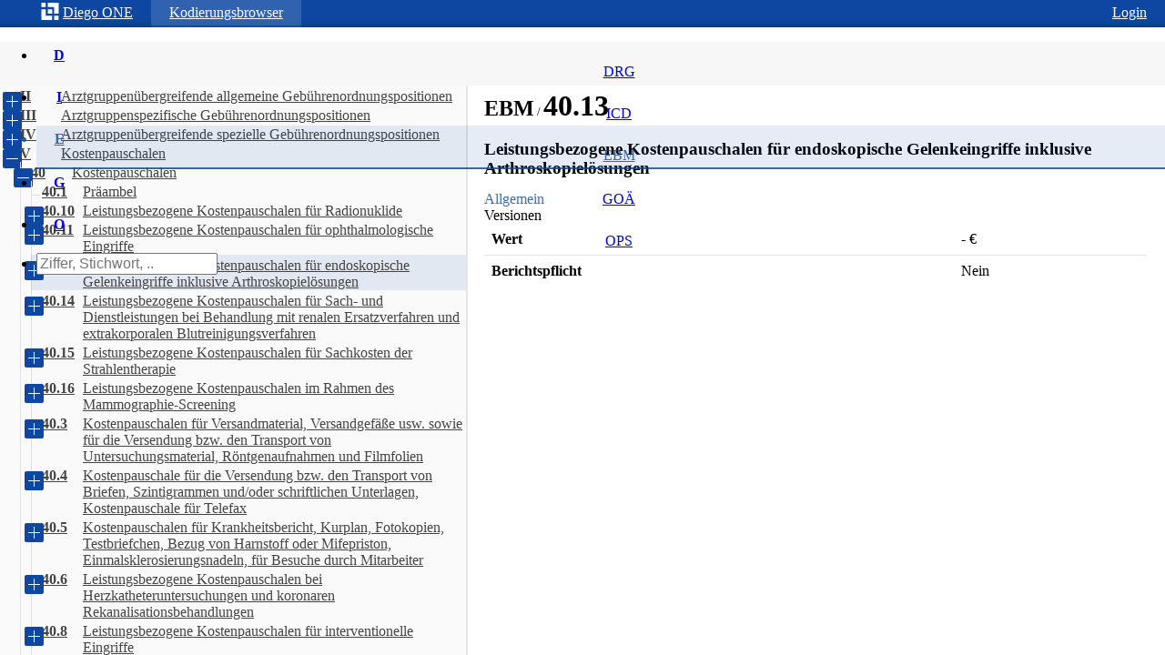

--- FILE ---
content_type: text/html; charset=utf-8
request_url: https://diego.one/ebm/40.13
body_size: 6409
content:

<!DOCTYPE html>
<html lang="de">
  <head>
    <meta charset="utf-8">
    <meta name="build-on" content="Thu Apr 13 2023 09:44:46 GMT+0000 (Coordinated Universal Time)">
    <meta name="viewport" content="width=device-width,minimum-scale=1,initial-scale=1">
    <meta http-equiv="x-ua-compatible" content="ie=edge">
    <meta http-equiv="Content-Language" content="de" />
    <meta http-equiv="Accept-CH" content="DPR, Viewport-Width, Width">

    <link rel="apple-touch-icon" sizes="180x180" href="/apple-touch-icon.png">
    <link rel="icon" type="image/png" sizes="32x32" href="/favicon-32x32.png">
    <link rel="icon" type="image/png" sizes="16x16" href="/favicon-16x16.png">
    <link rel="manifest" href="/manifest.json">
    <link rel="mask-icon" href="/safari-pinned-tab.svg" color="#87a930">
    <meta name="theme-color" content="#87a930">

    <title data-react-helmet="true">Diego - EBM Ziffer 40.13</title>
    <meta data-react-helmet="true" name="theme-color" content="#43b74d"/><meta data-react-helmet="true" name="og:type" content="website"/><meta data-react-helmet="true" name="author" content="Benjamin Kniffler"/><meta data-react-helmet="true" name="og:image" content="https://diego.one/img/diego-300.png"/><meta data-react-helmet="true" name="twitter:image" content="https://diego.one/img/diego-300.png"/><meta data-react-helmet="true" name="keywords" content="medical medizin kodierung browser icd ops drg icpm inek dimdi therapie operation prozedur schlüssel g-drg goä ebm abrechnung arzt klassifikation praxis diagnostik"/><meta data-react-helmet="true" name="description" content="Leistungsbezogene Kostenpauschalen für endoskopische Gelenkeingriffe inklusive Arthroskopielösungen"/>
    <link data-react-helmet="true" rel="amphtml" href="https://amp.diego.one/ebm/40.13"/><link data-react-helmet="true" rel="canonical" href="https://diego.one/ebm/40.13"/>
    <style>html{line-height:1.15;-ms-text-size-adjust:100%;-webkit-text-size-adjust:100%}body{margin:0}article,aside,footer,header,nav,section{display:block}h1{font-size:2em;margin:0.67em 0}figcaption,figure,main{display:block}figure{margin:1em 40px}hr{box-sizing:content-box;height:0;overflow:visible}pre{font-family:monospace, monospace;font-size:1em}a{background-color:transparent;-webkit-text-decoration-skip:objects}abbr[title]{border-bottom:none;text-decoration:underline;text-decoration:underline dotted}b,strong{font-weight:inherit}b,strong{font-weight:bolder}code,kbd,samp{font-family:monospace, monospace;font-size:1em}dfn{font-style:italic}mark{background-color:#ff0;color:#000}small{font-size:80%}sub,sup{font-size:75%;line-height:0;position:relative;vertical-align:baseline}sub{bottom:-0.25em}sup{top:-0.5em}audio,video{display:inline-block}audio:not([controls]){display:none;height:0}img{border-style:none}svg:not(:root){overflow:hidden}button,input,optgroup,select,textarea{font-family:sans-serif;font-size:100%;line-height:1.15;margin:0}button,input{overflow:visible}button,select{text-transform:none}button,html [type="button"],[type="reset"],[type="submit"]{-webkit-appearance:button}button::-moz-focus-inner,[type="button"]::-moz-focus-inner,[type="reset"]::-moz-focus-inner,[type="submit"]::-moz-focus-inner{border-style:none;padding:0}button:-moz-focusring,[type="button"]:-moz-focusring,[type="reset"]:-moz-focusring,[type="submit"]:-moz-focusring{outline:1px dotted ButtonText}fieldset{padding:0.35em 0.75em 0.625em}legend{box-sizing:border-box;color:inherit;display:table;max-width:100%;padding:0;white-space:normal}progress{display:inline-block;vertical-align:baseline}textarea{overflow:auto}[type="checkbox"],[type="radio"]{box-sizing:border-box;padding:0}[type="number"]::-webkit-inner-spin-button,[type="number"]::-webkit-outer-spin-button{height:auto}[type="search"]{-webkit-appearance:textfield;outline-offset:-2px}[type="search"]::-webkit-search-cancel-button,[type="search"]::-webkit-search-decoration{-webkit-appearance:none}::-webkit-file-upload-button{-webkit-appearance:button;font:inherit}details,menu{display:block}summary{display:list-item}canvas{display:inline-block}template{display:none}[hidden]{display:none}#app{min-height:100%;height:100%;}
@-webkit-keyframes k1{from{left:-200px;width:30%}50%{width:30%}70%{width:70%}80%{left:50%}95%{left:120%}to{left:100%}}@-moz-keyframes k1{from{left:-200px;width:30%}50%{width:30%}70%{width:70%}80%{left:50%}95%{left:120%}to{left:100%}}@keyframes k1{from{left:-200px;width:30%}50%{width:30%}70%{width:70%}80%{left:50%}95%{left:120%}to{left:100%}}@-webkit-keyframes k2{0%{box-shadow:0 0 0 0 rgba(255, 255, 255, 0.4)}70%{box-shadow:0 0 0 20px rgba(255,255,255, 0)}100%{box-shadow:0 0 0 0 rgba(255,255,255, 0)}}@-moz-keyframes k2{0%{box-shadow:0 0 0 0 rgba(255, 255, 255, 0.4)}70%{box-shadow:0 0 0 20px rgba(255,255,255, 0)}100%{box-shadow:0 0 0 0 rgba(255,255,255, 0)}}@keyframes k2{0%{box-shadow:0 0 0 0 rgba(255, 255, 255, 0.4)}70%{box-shadow:0 0 0 20px rgba(255,255,255, 0)}100%{box-shadow:0 0 0 0 rgba(255,255,255, 0)}}
.f1yh1j8 ::selection{background:#0D47A1}.f1yh1j8 .ant-tree li .ant-tree-node-content-wrapper{height:initial;line-height:initial}.f1yh1j8 .ant-input-affix-wrapper:hover .ant-input:not(.ant-input-disabled){border-color:#0D47A1}.f1yh1j8 .ant-input.ant-select-search__field{height:32px}.f1yh1j8 .ant-form-item-control .ant-input-suffix > svg{fill:rgba(0, 0, 0, 0.54)}.f1yh1j8 p a{color:#0D47A1}.f1yh1j8 .ant-slider-dot-active{border-color:rgba(13, 71, 161, 0.8)}.f1yh1j8 .ant-slider > .ant-slider-track{background-color:rgba(13, 71, 161, 0.8)}.f1yh1j8 .ant-slider-handle{border-color:rgba(13, 71, 161, 0.8)}.f1yh1j8 .ant-slider:hover .ant-slider-handle{border-color:#0D47A1}.f1yh1j8 .ant-select-dropdown-menu-item.ant-select-dropdown-menu-item-active{background-color:rgba(13, 71, 161, 0.05)}.f1yh1j8 .ant-calendar-today-btn{color:#0D47A1}.f1yh1j8 a.ant-dropdown-link{color:#0D47A1}.f1yh1j8 .ant-calendar-selected-day > .ant-calendar-date{background-color:#0D47A1}.f1yh1j8 .ant-input-number:focus{border-color:#0D47A1}.f1yh1j8 .ant-input-number:hover{border-color:#0D47A1}.f1yh1j8 .ant-time-picker-input:hover{border-color:#0D47A1}.f1yh1j8 .ant-select-selection:hover{border-color:#0D47A1}.f1yh1j8 .ant-select-selection:focus{border-color:#0D47A1}.f1yh1j8 .ant-calendar-picker:hover .ant-calendar-picker-input:not(.ant-input-disabled){border-color:#0D47A1}.f1yh1j8 .ant-select-auto-complete.ant-select input.ant-input:focus{border-color:#0D47A1}.f1yh1j8 .ant-select-auto-complete.ant-select input.ant-input:hover{border-color:#0D47A1}.f1yh1j8 form.ant-form.ant-form-horizontal .ant-row.ant-form-item{margin-bottom:10px}.f1yh1j8 .ant-tree li .ant-tree-node-content-wrapper.ant-tree-node-selected{background-color:rgba(13, 71, 161, 0.05)}.f1yh1j8 .ant-tree li a:hover{background-color:transparent}.f1yh1j8 .ant-tree li a.ant-tree-node-selected{background-color:transparent}.f1yh1j8 .ant-tree li > a:hover{background-color:rgba(13, 71, 161, 0.05)}.f1yh1j8 .ant-tree li > a.ant-tree-node-selected{background-color:rgba(13, 71, 161, 0.1)}.f1yh1j8 .ant-checkbox-inner{border-color:rgba(13, 71, 161, 0.1)}.f1yh1j8 .ant-checkbox:hover > .ant-checkbox-inner{border-color:rgba(13, 71, 161, 0.1)}.f1yh1j8 .ant-checkbox-checked > .ant-checkbox-inner{border-color:#0D47A1}.f1yh1j8 .ant-radio-button-wrapper-focused{color:#0D47A1}.f1yh1j8 .ant-radio-button-wrapper-checked:first-child{color:#0D47A1;border-color:#0D47A1}.f1yh1j8 .ant-radio-button-wrapper-checked{border-color:#0D47A1;color:#0D47A1;box-shadow:-1px 0 0 0 #0D47A1}.f1yh1j8 .ant-radio-button-wrapper:hover{color:#0D47A1}.f1yh1j8 .ant-radio-checked > .ant-radio-inner:after{background-color:#0D47A1}.f1yh1j8 .ant-radio-checked > .ant-radio-inner{border-color:#0D47A1}.f1yh1j8 .ant-radio-checked:hover > .ant-radio-inner{border-color:#0D47A1}.f1yh1j8 .ant-btn-primary{color:#fff;background-color:#0D47A1;border-color:#0D47A1}.f1yh1j8 .ant-btn:hover{color:#0D47A1;background-color:white;border-color:#0D47A1}.f1yh1j8 .ant-btn:focus{color:#0D47A1;background-color:white;border-color:#0D47A1}.f1yh1j8 .ant-input:hover{border-color:rgba(13, 71, 161, 0.8)}.f1yh1j8 .ant-tabs-nav .ant-tabs-tab-active{color:rgba(13, 71, 161, 0.8)}.f1yh1j8 .ant-tabs-nav .ant-tabs-tab:hover{color:rgba(13, 71, 161, 0.8)}.f1yh1j8 .ant-tabs-ink-bar{background-color:rgba(13, 71, 161, 0.8)}.f1yh1j8 .ant-input:focus{border-color:rgba(13, 71, 161, 0.8);outline:0px;box-shadow:0 0 0 2px rgba(13, 71, 161, 0.1)}.f1yh1j8 .ant-input-preSuffix-wrapper:hover .ant-input{border-color:rgba(13, 71, 161, 0.8)}.f1yh1j8 .ant-menu-item.right{float:right}.f1yh1j8 .ant-menu-item > a:hover{color:rgba(13, 71, 161, 0.8);text-decoration:none}.f1yh1j8 .ant-spin{color:rgba(13, 71, 161, 0.8)}.f1yh1j8 .ant-pagination-item-active{border-color:rgba(13, 71, 161, 0.8);background-color:rgba(13, 71, 161, 0.8)}.f1yh1j8 .ant-spin-dot > i{background-color:rgba(13, 71, 161, 0.8)}.f1yh1j8 .ant-menu-horizontal > .ant-menu-submenu > a:hover{color:rgba(13, 71, 161, 0.8);text-decoration:none}.f1yh1j8 .ant-menu-submenu-title:hover{color:rgba(13, 71, 161, 0.8);background-color:rgba(13, 71, 161, 0.1)}.f1yh1j8 .ant-menu-inline .ant-menu-selected, .ant-menu-inline .ant-menu-item-selected{border-right:2px solid rgba(13, 71, 161, 0.8)}.f1yh1j8 .ant-menu > .ant-menu-item-selected{color:rgba(13, 71, 161, 0.8);background-color:rgba(13, 71, 161, 0.1)}.f1yh1j8 .ant-menu-item-selected > a{color:rgba(13, 71, 161, 0.8)}.f1yh1j8 .ant-menu-submenu-active{background-color:rgba(13, 71, 161, 0.1)}.f1yh1j8 .ant-menu-item:hover{background-color:rgba(13, 71, 161, 0.1)}.f1yh1j8 .ant-menu-horizontal.ant-menu-light > .ant-menu-submenu-selected{border-bottom:2px solid rgba(13, 71, 161, 0.8);color:rgba(13, 71, 161, 0.8)}.f1yh1j8 .ant-menu-horizontal.ant-menu-dark > .ant-menu-submenu-selected{color:rgba(13, 71, 161, 0.8);background-color:rgba(13, 71, 161, 0.1)}.f1yh1j8 .ant-menu-horizontal.ant-menu-light > .ant-menu-item-active{border-bottom:2px solid rgba(13, 71, 161, 0.8);color:rgba(13, 71, 161, 0.8)}.f1yh1j8 .ant-menu-horizontal.ant-menu-light > .ant-menu-submenu-active{border-bottom:2px solid rgba(13, 71, 161, 0.8);color:rgba(13, 71, 161, 0.8)}.f1yh1j8 .ant-menu-horizontal.ant-menu-light > .ant-menu-item-selected{border-bottom:2px solid rgba(13, 71, 161, 0.8);color:rgba(13, 71, 161, 0.8)}.f1yh1j8 .ant-menu-horizontal.ant-menu-light > .ant-menu-submenu:hover{border-bottom:2px solid rgba(13, 71, 161, 0.8);color:rgba(13, 71, 161, 0.8)}.f1yh1j8 .ant-menu-horizontal.ant-menu-light > .ant-menu-item:hover{border-bottom:2px solid rgba(13, 71, 161, 0.8);color:rgba(13, 71, 161, 0.8)}.f1yh1j8 .ant-table-thead > tr.ant-table-row-hover{background:rgba(13, 71, 161, 0.1)}.f1yh1j8 .ant-table-tbody > tr.ant-table-row-hover{background:rgba(13, 71, 161, 0.1)}.f1yh1j8 .ant-table-thead > tr:hover{background:rgba(13, 71, 161, 0.1)}.f1yh1j8 .ant-table-tbody > tr:hover:not(.ant-table-expanded-row){background:rgba(13, 71, 161, 0.1)}.f1yh1j8 .ant-form-item-label{text-align:left;font-weight:400}.f1yh1j8 .ant-tabs-bar{margin-bottom:0px}.f1yh1j8 mark{background-color:#0D47A1;color:#FFFFFF}.f1yh1j8> section{padding-top:48px;height:100%}.f1yh1j8> article{height:100%;display:-webkit-box;display:-moz-box;display:-ms-flexbox;display:-webkit-flex;display:flex;flex-direction:column;-webkit-box-orient:vertical;-webkit-box-direction:normal;-webkit-flex-direction:column;flex:1;-webkit-flex:1}.f1yh1j8{height:100%;padding-top:30px;display:-webkit-box;display:-moz-box;display:-ms-flexbox;display:-webkit-flex;display:flex;flex-direction:column;-webkit-box-orient:vertical;-webkit-box-direction:normal;-webkit-flex-direction:column;flex:1;-webkit-flex:1}.f1hh2akq> li:first-child{padding-left:5px}.f1hh2akq> li.di-right{float:right}.f1hh2akq> li.ant-menu-item-selected{border-bottom:0px;background-color:rgba(255, 255, 255, 0.15)}.f1hh2akq> li.ant-menu-item-active{background-color:rgba(255, 255, 255, 0.15)}.f1hh2akq> li.ant-menu-item:hover{color:white}.f1hh2akq> li.ant-menu-item:focus{color:white}.f1hh2akq> li.ant-menu-item{color:white}.f1hh2akq> li.ant-menu-item > a:hover{color:white}.f1hh2akq> li.ant-menu-item > a:focus{color:white}.f1hh2akq> li.ant-menu-item > a{color:white}.f1hh2akq> li.ant-menu-submenu > .ant-menu-submenu-title:hover{color:white}.f1hh2akq> li.ant-menu-submenu > .ant-menu-submenu-title:focus{color:white}.f1hh2akq> li.ant-menu-submenu > .ant-menu-submenu-title{color:white}.f1hh2akq{-webkit-app-region:drag;transition:background 0.1s ease;-webkit-transition:background 0.1s ease;-moz-transition:background 0.1s ease;height:30px;border-bottom:0px;position:fixed;z-index:6;top:0px;left:0px;right:0px;overflow:visible;margin:0px;box-shadow:inset 0 -10px 10px -10px rgba(0, 0, 0, 0.36);background-color:#0D47A1}.f1x4vyzg> a.prio> svg{margin-right:4px;margin-top:-4px;display:inline-block;vertical-align:middle}.f1x4vyzg> a.prio:hover{color:white}.f1x4vyzg> a.prio:focus{color:white}.f1x4vyzg> a.prio{padding:0px;line-height:initial;color:white}.f1x4vyzg> strong{font-weight:bold}.f1x4vyzg:hover> a.prio{color:white}.f1x4vyzg:hover{color:white}.f1x4vyzg:focus> a.prio{color:white}.f1x4vyzg:focus{color:white}.f1x4vyzg{font-weight:300;float:left;padding:5px 20px;text-decoration:none;text-shadow:none;display:inline-block;border-radius:0px}.fwm6pm9{fill:white}.fyp3nmg> a.prio> svg{margin-right:0px;margin-top:-4px;display:inline-block;vertical-align:middle}.fyp3nmg> a.prio:hover{color:white}.fyp3nmg> a.prio:focus{color:white}.fyp3nmg> a.prio{padding:0px;line-height:initial;color:white}.fyp3nmg> strong{font-weight:bold}.fyp3nmg:hover> a.prio{color:white}.fyp3nmg:hover{color:white}.fyp3nmg:focus> a.prio{color:white}.fyp3nmg:focus{color:white}.fyp3nmg{font-weight:300;float:left;padding:5px 20px;text-decoration:none;text-shadow:none;display:inline-block;border-radius:0px}.fz2caoz> a.prio> svg{margin-right:0px;margin-top:-4px;display:inline-block;vertical-align:middle}.fz2caoz> a.prio:hover{color:white}.fz2caoz> a.prio:focus{color:white}.fz2caoz> a.prio{padding:0px;line-height:initial;color:white}.fz2caoz> strong{font-weight:bold}.fz2caoz:hover> a.prio{color:white}.fz2caoz:hover{color:white}.fz2caoz:focus> a.prio{color:white}.fz2caoz:focus{color:white}.fz2caoz{font-weight:300;float:right;padding:5px 20px;text-decoration:none;text-shadow:none;display:inline-block;border-radius:0px}.f37guwu:before{display:block;position:absolute;content:"";left:-200px;width:200px;height:4px;opacity:0.5;background-color:white;animation-duration:2s;-webkit-animation-duration:2s;animation-iteration-count:infinite;-webkit-animation-iteration-count:infinite;animation-timing-function:linear;-webkit-animation-timing-function:linear;animation-name:k1;-webkit-animation-name:k1}.f37guwu{z-index:10000;opacity:0;transition:opacity 500ms ease-out;-webkit-transition:opacity 500ms ease-out;-moz-transition:opacity 500ms ease-out;height:4px;width:100%;position:fixed;top:0px;left:0px;overflow:hidden;background-color:none}.fucg5rg> div{color:white;font-size:30px;font-weight:200;height:300px;width:300px;line-height:240px;text-align:center;background-color:#0D47A1;border-radius:100%;padding:30px;position:absolute;top:50%;left:50%;transform:translate3d(-50%,-50%,0);-webkit-transform:translate3d(-50%,-50%,0);animation-duration:2.5s;-webkit-animation-duration:2.5s;animation-iteration-count:infinite;-webkit-animation-iteration-count:infinite;animation-name:k2;-webkit-animation-name:k2}.fucg5rg{background-color:#0D47A1;z-index:1000000;background:-webkit-linear-gradient(0deg, rgb(11, 71, 133), rgb(15, 49, 189));background:-moz-linear-gradient(0deg, rgb(11, 71, 133), rgb(15, 49, 189));background:linear-gradient(0deg, rgb(11, 71, 133), rgb(15, 49, 189));position:fixed;top:0px;left:0px;right:0px;bottom:0px;width:100%;height:100%}.f7p5vx5{background-color:#f7f7f7;position:fixed;top:30px;width:100%;height:48px;z-index:5}.f1q0kmbd> a > strong{height:25px;text-align:center;font-weight:bold;display:block;width:50px;line-height:30px}.f1q0kmbd> a > span{height:21px;display:block;text-align:center;line-height:15px}.f1q0kmbd{padding:0px;min-width:50px}.f1wwmbmq .is-searching > input{border-color:#0D47A1;border-width:2px}.f1wwmbmq{width:220px}.f1yfus1e{height:100%}.f28u6mq{position:fixed;top:78px;bottom:0px;width:40%;background-color:#fafafa;border-right:2px solid #e5e5e5;overflow:auto}.f1pii5z8{margin-left:40%;position:relative;width:60%}.f136ad61 .di-tree-toggle > svg{padding:3px;border-radius:2px;position:absolute;left:-7px;top:7px;background-color:#0D47A1}.f136ad61> .di-tree-active{background-color:rgba(13, 71, 161, 0.1)}.f136ad61> li:last-child:before{height:auto;top:1em;bottom:0px}.f136ad61> li{margin:0px;padding:3px 0 0 12px;position:relative}.f136ad61> li > a:hover{text-decoration:none}.f136ad61> li > a> *:first-child{white-space:nowrap}.f136ad61> li > a> *:last-child{width:100%}.f136ad61> li > a> *{display:table-cell}.f136ad61> li > a{color:#444}.f136ad61{padding-left:10px;list-style:none;position:relative}.f1qbunk3{min-width:40px;padding-right:5px}.fljo6yp .di-tree-toggle > svg{padding:3px;border-radius:2px;position:absolute;left:-7px;top:7px;background-color:#0D47A1}.fljo6yp> li:before{content:"";display:block;width:10px;height:0px;border-top:1px solid #dfdfdf;margin-top:-1px;position:absolute;top:1em;left:0px}.fljo6yp:before{content:"";display:block;width:0px;position:absolute;top:0px;bottom:0px;left:0px;border-left:1px solid #dfdfdf}.fljo6yp> .di-tree-active{background-color:rgba(13, 71, 161, 0.1)}.fljo6yp> li:last-child:before{height:auto;top:1em;bottom:0px}.fljo6yp> li{margin:0px;padding:3px 0 0 12px;position:relative}.fljo6yp> li > a:hover{text-decoration:none}.fljo6yp> li > a> *:first-child{white-space:nowrap}.fljo6yp> li > a> *:last-child{width:100%}.fljo6yp> li > a> *{display:table-cell}.fljo6yp> li > a{color:#444}.fljo6yp{padding-left:10px;list-style:none;position:relative;padding:0px;margin-left:0px}.f1to4ho9{position:relative;padding:20px;overflow:hidden}.f1j80voi> *{display:inline}.f1m9jzd0{margin-bottom:15px}.f1oxktb2> tbody > tr > td > a{color:#0D47A1}.f1oxktb2> tbody > tr > td > ul{padding-left:0px;list-style-type:none}.f1oxktb2> tbody > tr:not(:last-child){border-bottom:1px solid #E5E5E5}.f1oxktb2{width:100%;border-collapse:collapse}.fj1s3p3> table{width:100%}.f17ojge8> table{width:100%}.f17ojge8{padding:8px;font-weight:bold}.fw9ddkw> table{width:100%}.fw9ddkw{padding:8px}.f1es3ehc{position:absolute;bottom:0px;padding-bottom:10px;margin-bottom:-50px}</style>
  </head>
  <body>
    <div id="app"><div class="f1yh1j8" data-reactroot=""><ul class="ant-menu ant-menu-horizontal f1hh2akq ant-menu-light ant-menu-root" role="menu" aria-activedescendant="" tabindex="0"><li class="ant-menu-item f1x4vyzg" role="menuitem" aria-selected="false"><a class="prio" href="/"><svg width="20" height="20" class="fwm6pm9" viewBox="0 0 77 77"><g transform="translate(-162.000000, -114.000000)"><g transform="translate(164.000000, 114.000000)"><path d="M0,0 L17.953469,0 L17.953469,18.5107862 L0,18.5107862 L0,0 Z"></path><path d="M27.1862069,27.6896552 L45.6969931,27.6896552 L45.6969931,46.1999379 L27.1862069,46.1999379 L27.1862069,27.6896552 Z"></path><path d="M53.8689655,54.8758621 L72.3792483,54.8758621 L72.3792483,72.8826966 L53.8689655,72.8826966 L53.8689655,54.8758621 Z"></path><path d="M17.953469,54.7359034 L17.953469,27.6896552 L0,27.6896552 L0,72.7427379 L45.0354621,72.7427379 L45.0354621,54.7359034 L17.953469,54.7359034"></path><path d="M27.1862069,0 L27.1862069,18.5107862 L54.1070966,18.5107862 L54.1070966,46.0599793 L72.6173793,46.0599793 L72.6173793,0 L27.1862069,0"></path></g></g></svg><span>Diego </span><strong>ONE</strong></a></li><li class="ant-menu-item-active ant-menu-item fyp3nmg" role="menuitem" aria-selected="false"><a class="prio" href="/browser">Kodierungsbrowser</a></li><li class="ant-menu-item fz2caoz di-right" role="menuitem" aria-selected="false"><a class="prio" href="/ebm/40.13?login">Login</a></li></ul><span class="f37guwu"></span><section><ul class="ant-menu ant-menu-horizontal f7p5vx5 ant-menu-light ant-menu-root" role="menu" aria-activedescendant="" tabindex="0"><li class="ant-menu-item f1q0kmbd" role="menuitem" aria-selected="false"><a href="/drg"><strong>D</strong><span>DRG</span></a></li><li class="ant-menu-item f1q0kmbd" role="menuitem" aria-selected="false"><a href="/icd"><strong>I</strong><span>ICD</span></a></li><li class="ant-menu-item-selected ant-menu-item f1q0kmbd" role="menuitem" aria-selected="true"><a href="/ebm"><strong>E</strong><span>EBM</span></a></li><li class="ant-menu-item f1q0kmbd" role="menuitem" aria-selected="false"><a href="/goä"><strong>G</strong><span>GOÄ</span></a></li><li class="ant-menu-item f1q0kmbd" role="menuitem" aria-selected="false"><a href="/ops"><strong>O</strong><span>OPS</span></a></li><li class="ant-menu-item f1wwmbmq" role="menuitem" aria-selected="false"><form action="/ebm/40.13" target="_top" method="get"><span class="ant-input-affix-wrapper"><input type="text" aria-label="Search" name="term" class="ant-input" placeholder="Ziffer, Stichwort, .." value=""/></span></form></li></ul><div class="f1yfus1e"><aside class="f28u6mq" id="ebm/40.13"><div><ul class="f136ad61"><li data-id="ebm/ii" class=""><a href="/ebm/ii" draggable="true"><span class="f1qbunk3"><span class="di-tree-toggle"><svg width="15" height="15" class="fwm6pm9" xmlns="http://www.w3.org/2000/svg" viewBox="0 0 448 512"><path d="M436 238H242V44c0-6.6-5.4-12-12-12h-12c-6.6 0-12 5.4-12 12v194H12c-6.6 0-12 5.4-12 12v12c0 6.6 5.4 12 12 12h194v194c0 6.6 5.4 12 12 12h12c6.6 0 12-5.4 12-12V274h194c6.6 0 12-5.4 12-12v-12c0-6.6-5.4-12-12-12z"></path></svg></span><strong>II</strong></span><div>Arztgruppenübergreifende allgemeine Gebührenordnungspositionen</div></a></li><li data-id="ebm/iii" class=""><a href="/ebm/iii" draggable="true"><span class="f1qbunk3"><span class="di-tree-toggle"><svg width="15" height="15" class="fwm6pm9" xmlns="http://www.w3.org/2000/svg" viewBox="0 0 448 512"><path d="M436 238H242V44c0-6.6-5.4-12-12-12h-12c-6.6 0-12 5.4-12 12v194H12c-6.6 0-12 5.4-12 12v12c0 6.6 5.4 12 12 12h194v194c0 6.6 5.4 12 12 12h12c6.6 0 12-5.4 12-12V274h194c6.6 0 12-5.4 12-12v-12c0-6.6-5.4-12-12-12z"></path></svg></span><strong>III</strong></span><div>Arztgruppenspezifische Gebührenordnungspositionen</div></a></li><li data-id="ebm/iv" class=""><a href="/ebm/iv" draggable="true"><span class="f1qbunk3"><span class="di-tree-toggle"><svg width="15" height="15" class="fwm6pm9" xmlns="http://www.w3.org/2000/svg" viewBox="0 0 448 512"><path d="M436 238H242V44c0-6.6-5.4-12-12-12h-12c-6.6 0-12 5.4-12 12v194H12c-6.6 0-12 5.4-12 12v12c0 6.6 5.4 12 12 12h194v194c0 6.6 5.4 12 12 12h12c6.6 0 12-5.4 12-12V274h194c6.6 0 12-5.4 12-12v-12c0-6.6-5.4-12-12-12z"></path></svg></span><strong>IV</strong></span><div>Arztgruppenübergreifende spezielle Gebührenordnungspositionen</div></a></li><li data-id="ebm/v" class=""><a href="/ebm/v" draggable="true"><span class="f1qbunk3"><span class="di-tree-toggle"><svg width="15" height="15" class="fwm6pm9" xmlns="http://www.w3.org/2000/svg" viewBox="0 0 448 512"><path d="M436 274c6.6 0 12-5.4 12-12v-12c0-6.6-5.4-12-12-12H12c-6.6 0-12 5.4-12 12v12c0 6.6 5.4 12 12 12h424z"></path></svg></span><strong>V</strong></span><div>Kostenpauschalen</div></a><ul class="fljo6yp"><li data-id="ebm/40" class=""><a href="/ebm/40" draggable="true"><span class="f1qbunk3"><span class="di-tree-toggle"><svg width="15" height="15" class="fwm6pm9" xmlns="http://www.w3.org/2000/svg" viewBox="0 0 448 512"><path d="M436 274c6.6 0 12-5.4 12-12v-12c0-6.6-5.4-12-12-12H12c-6.6 0-12 5.4-12 12v12c0 6.6 5.4 12 12 12h424z"></path></svg></span><strong>40</strong></span><div>Kostenpauschalen</div></a><ul class="fljo6yp"><li data-id="ebm/40.1" class=""><a href="/ebm/40.1" draggable="true"><span class="f1qbunk3"><strong>40.1</strong></span><div>Präambel</div></a></li><li data-id="ebm/40.10" class=""><a href="/ebm/40.10" draggable="true"><span class="f1qbunk3"><span class="di-tree-toggle"><svg width="15" height="15" class="fwm6pm9" xmlns="http://www.w3.org/2000/svg" viewBox="0 0 448 512"><path d="M436 238H242V44c0-6.6-5.4-12-12-12h-12c-6.6 0-12 5.4-12 12v194H12c-6.6 0-12 5.4-12 12v12c0 6.6 5.4 12 12 12h194v194c0 6.6 5.4 12 12 12h12c6.6 0 12-5.4 12-12V274h194c6.6 0 12-5.4 12-12v-12c0-6.6-5.4-12-12-12z"></path></svg></span><strong>40.10</strong></span><div>Leistungsbezogene Kostenpauschalen für Radionuklide</div></a></li><li data-id="ebm/40.11" class=""><a href="/ebm/40.11" draggable="true"><span class="f1qbunk3"><span class="di-tree-toggle"><svg width="15" height="15" class="fwm6pm9" xmlns="http://www.w3.org/2000/svg" viewBox="0 0 448 512"><path d="M436 238H242V44c0-6.6-5.4-12-12-12h-12c-6.6 0-12 5.4-12 12v194H12c-6.6 0-12 5.4-12 12v12c0 6.6 5.4 12 12 12h194v194c0 6.6 5.4 12 12 12h12c6.6 0 12-5.4 12-12V274h194c6.6 0 12-5.4 12-12v-12c0-6.6-5.4-12-12-12z"></path></svg></span><strong>40.11</strong></span><div>Leistungsbezogene Kostenpauschalen für ophthalmologische Eingriffe</div></a></li><li data-id="ebm/40.13" class="di-tree-active"><a href="/ebm/40.13" draggable="true"><span class="f1qbunk3"><span class="di-tree-toggle"><svg width="15" height="15" class="fwm6pm9" xmlns="http://www.w3.org/2000/svg" viewBox="0 0 448 512"><path d="M436 238H242V44c0-6.6-5.4-12-12-12h-12c-6.6 0-12 5.4-12 12v194H12c-6.6 0-12 5.4-12 12v12c0 6.6 5.4 12 12 12h194v194c0 6.6 5.4 12 12 12h12c6.6 0 12-5.4 12-12V274h194c6.6 0 12-5.4 12-12v-12c0-6.6-5.4-12-12-12z"></path></svg></span><strong>40.13</strong></span><div>Leistungsbezogene Kostenpauschalen für endoskopische Gelenkeingriffe inklusive Arthroskopielösungen</div></a></li><li data-id="ebm/40.14" class=""><a href="/ebm/40.14" draggable="true"><span class="f1qbunk3"><span class="di-tree-toggle"><svg width="15" height="15" class="fwm6pm9" xmlns="http://www.w3.org/2000/svg" viewBox="0 0 448 512"><path d="M436 238H242V44c0-6.6-5.4-12-12-12h-12c-6.6 0-12 5.4-12 12v194H12c-6.6 0-12 5.4-12 12v12c0 6.6 5.4 12 12 12h194v194c0 6.6 5.4 12 12 12h12c6.6 0 12-5.4 12-12V274h194c6.6 0 12-5.4 12-12v-12c0-6.6-5.4-12-12-12z"></path></svg></span><strong>40.14</strong></span><div>Leistungsbezogene Kostenpauschalen für Sach- und Dienstleistungen bei Behandlung mit renalen Ersatzverfahren und extrakorporalen Blutreinigungsverfahren</div></a></li><li data-id="ebm/40.15" class=""><a href="/ebm/40.15" draggable="true"><span class="f1qbunk3"><span class="di-tree-toggle"><svg width="15" height="15" class="fwm6pm9" xmlns="http://www.w3.org/2000/svg" viewBox="0 0 448 512"><path d="M436 238H242V44c0-6.6-5.4-12-12-12h-12c-6.6 0-12 5.4-12 12v194H12c-6.6 0-12 5.4-12 12v12c0 6.6 5.4 12 12 12h194v194c0 6.6 5.4 12 12 12h12c6.6 0 12-5.4 12-12V274h194c6.6 0 12-5.4 12-12v-12c0-6.6-5.4-12-12-12z"></path></svg></span><strong>40.15</strong></span><div>Leistungsbezogene Kostenpauschalen für Sachkosten der Strahlentherapie</div></a></li><li data-id="ebm/40.16" class=""><a href="/ebm/40.16" draggable="true"><span class="f1qbunk3"><span class="di-tree-toggle"><svg width="15" height="15" class="fwm6pm9" xmlns="http://www.w3.org/2000/svg" viewBox="0 0 448 512"><path d="M436 238H242V44c0-6.6-5.4-12-12-12h-12c-6.6 0-12 5.4-12 12v194H12c-6.6 0-12 5.4-12 12v12c0 6.6 5.4 12 12 12h194v194c0 6.6 5.4 12 12 12h12c6.6 0 12-5.4 12-12V274h194c6.6 0 12-5.4 12-12v-12c0-6.6-5.4-12-12-12z"></path></svg></span><strong>40.16</strong></span><div>Leistungsbezogene Kostenpauschalen im Rahmen des Mammographie-Screening</div></a></li><li data-id="ebm/40.3" class=""><a href="/ebm/40.3" draggable="true"><span class="f1qbunk3"><span class="di-tree-toggle"><svg width="15" height="15" class="fwm6pm9" xmlns="http://www.w3.org/2000/svg" viewBox="0 0 448 512"><path d="M436 238H242V44c0-6.6-5.4-12-12-12h-12c-6.6 0-12 5.4-12 12v194H12c-6.6 0-12 5.4-12 12v12c0 6.6 5.4 12 12 12h194v194c0 6.6 5.4 12 12 12h12c6.6 0 12-5.4 12-12V274h194c6.6 0 12-5.4 12-12v-12c0-6.6-5.4-12-12-12z"></path></svg></span><strong>40.3</strong></span><div>Kostenpauschalen für Versandmaterial, Versandgefäße usw. sowie für die Versendung bzw. den Transport von Untersuchungsmaterial, Röntgenaufnahmen und Filmfolien</div></a></li><li data-id="ebm/40.4" class=""><a href="/ebm/40.4" draggable="true"><span class="f1qbunk3"><span class="di-tree-toggle"><svg width="15" height="15" class="fwm6pm9" xmlns="http://www.w3.org/2000/svg" viewBox="0 0 448 512"><path d="M436 238H242V44c0-6.6-5.4-12-12-12h-12c-6.6 0-12 5.4-12 12v194H12c-6.6 0-12 5.4-12 12v12c0 6.6 5.4 12 12 12h194v194c0 6.6 5.4 12 12 12h12c6.6 0 12-5.4 12-12V274h194c6.6 0 12-5.4 12-12v-12c0-6.6-5.4-12-12-12z"></path></svg></span><strong>40.4</strong></span><div>Kostenpauschale für die Versendung bzw. den Transport von Briefen, Szintigrammen und/oder schriftlichen Unterlagen, Kostenpauschale für Telefax</div></a></li><li data-id="ebm/40.5" class=""><a href="/ebm/40.5" draggable="true"><span class="f1qbunk3"><span class="di-tree-toggle"><svg width="15" height="15" class="fwm6pm9" xmlns="http://www.w3.org/2000/svg" viewBox="0 0 448 512"><path d="M436 238H242V44c0-6.6-5.4-12-12-12h-12c-6.6 0-12 5.4-12 12v194H12c-6.6 0-12 5.4-12 12v12c0 6.6 5.4 12 12 12h194v194c0 6.6 5.4 12 12 12h12c6.6 0 12-5.4 12-12V274h194c6.6 0 12-5.4 12-12v-12c0-6.6-5.4-12-12-12z"></path></svg></span><strong>40.5</strong></span><div>Kostenpauschalen für Krankheitsbericht, Kurplan, Fotokopien, Testbriefchen, Bezug von Harnstoff oder Mifepriston, Einmalsklerosierungsnadeln, für Besuche durch Mitarbeiter</div></a></li><li data-id="ebm/40.6" class=""><a href="/ebm/40.6" draggable="true"><span class="f1qbunk3"><span class="di-tree-toggle"><svg width="15" height="15" class="fwm6pm9" xmlns="http://www.w3.org/2000/svg" viewBox="0 0 448 512"><path d="M436 238H242V44c0-6.6-5.4-12-12-12h-12c-6.6 0-12 5.4-12 12v194H12c-6.6 0-12 5.4-12 12v12c0 6.6 5.4 12 12 12h194v194c0 6.6 5.4 12 12 12h12c6.6 0 12-5.4 12-12V274h194c6.6 0 12-5.4 12-12v-12c0-6.6-5.4-12-12-12z"></path></svg></span><strong>40.6</strong></span><div>Leistungsbezogene Kostenpauschalen bei Herzkatheteruntersuchungen und koronaren Rekanalisationsbehandlungen</div></a></li><li data-id="ebm/40.8" class=""><a href="/ebm/40.8" draggable="true"><span class="f1qbunk3"><span class="di-tree-toggle"><svg width="15" height="15" class="fwm6pm9" xmlns="http://www.w3.org/2000/svg" viewBox="0 0 448 512"><path d="M436 238H242V44c0-6.6-5.4-12-12-12h-12c-6.6 0-12 5.4-12 12v194H12c-6.6 0-12 5.4-12 12v12c0 6.6 5.4 12 12 12h194v194c0 6.6 5.4 12 12 12h12c6.6 0 12-5.4 12-12V274h194c6.6 0 12-5.4 12-12v-12c0-6.6-5.4-12-12-12z"></path></svg></span><strong>40.8</strong></span><div>Leistungsbezogene Kostenpauschalen für interventionelle Eingriffe</div></a></li></ul></li></ul></li><li data-id="ebm/vii" class=""><a href="/ebm/vii" draggable="true"><span class="f1qbunk3"><span class="di-tree-toggle"><svg width="15" height="15" class="fwm6pm9" xmlns="http://www.w3.org/2000/svg" viewBox="0 0 448 512"><path d="M436 238H242V44c0-6.6-5.4-12-12-12h-12c-6.6 0-12 5.4-12 12v194H12c-6.6 0-12 5.4-12 12v12c0 6.6 5.4 12 12 12h194v194c0 6.6 5.4 12 12 12h12c6.6 0 12-5.4 12-12V274h194c6.6 0 12-5.4 12-12v-12c0-6.6-5.4-12-12-12z"></path></svg></span><strong>VII</strong></span><div>Ausschließlich im Rahmen der ambulanten spezialfachärztlichen Versorgung (ASV) berechnungsfähige Gebührenordnungspositionen</div></a></li></ul></div></aside><div class="f1pii5z8" id="ebm/40.13"><div itemscope="" itemType="http://schema.org/MedicalCode" class="f1to4ho9"><div class="f1j80voi"><h2 itemProp="codingSystem">EBM</h2><small> / </small><h1 itemProp="codeValue">40.13</h1></div><h3 itemProp="name" class="f1m9jzd0">Leistungsbezogene Kostenpauschalen für endoskopische Gelenkeingriffe inklusive Arthroskopielösungen</h3><div class="ant-tabs ant-tabs-top ant-tabs-line"><div role="tablist" class="ant-tabs-bar" tabindex="0"><div class="ant-tabs-nav-container"><span unselectable="unselectable" class="ant-tabs-tab-prev ant-tabs-tab-btn-disabled"><span class="ant-tabs-tab-prev-icon"></span></span><span unselectable="unselectable" class="ant-tabs-tab-next ant-tabs-tab-btn-disabled"><span class="ant-tabs-tab-next-icon"></span></span><div class="ant-tabs-nav-wrap"><div class="ant-tabs-nav-scroll"><div class="ant-tabs-nav ant-tabs-nav-animated"><div class="ant-tabs-ink-bar ant-tabs-ink-bar-animated"></div><div role="tab" aria-disabled="false" aria-selected="true" class="ant-tabs-tab-active ant-tabs-tab">Allgemein</div><div role="tab" aria-disabled="true" aria-selected="false" class=" ant-tabs-tab ant-tabs-tab-disabled">Versionen</div></div></div></div></div></div><div class="ant-tabs-content ant-tabs-content-animated" style="margin-left:0%"><div role="tabpanel" aria-hidden="false" class="ant-tabs-tabpane ant-tabs-tabpane-active"><table class="f1oxktb2"><tbody><tr class="fj1s3p3"><td class="f17ojge8">Wert</td><td class="fw9ddkw">-<!-- --> €</td></tr><tr class="fj1s3p3"><td class="f17ojge8">Berichtspflicht</td><td class="fw9ddkw">Nein</td></tr></tbody></table></div><div role="tabpanel" aria-hidden="true" class="ant-tabs-tabpane ant-tabs-tabpane-inactive"></div></div></div><div class="f1es3ehc"><div>EBM Katalog Copyright © [object Object]</div></div></div></div></div></section></div></div>
  <script defer src="https://static.cloudflareinsights.com/beacon.min.js/vcd15cbe7772f49c399c6a5babf22c1241717689176015" integrity="sha512-ZpsOmlRQV6y907TI0dKBHq9Md29nnaEIPlkf84rnaERnq6zvWvPUqr2ft8M1aS28oN72PdrCzSjY4U6VaAw1EQ==" data-cf-beacon='{"version":"2024.11.0","token":"0f3368645d0d468c901df4267ab60492","r":1,"server_timing":{"name":{"cfCacheStatus":true,"cfEdge":true,"cfExtPri":true,"cfL4":true,"cfOrigin":true,"cfSpeedBrain":true},"location_startswith":null}}' crossorigin="anonymous"></script>
</body>
</html>
